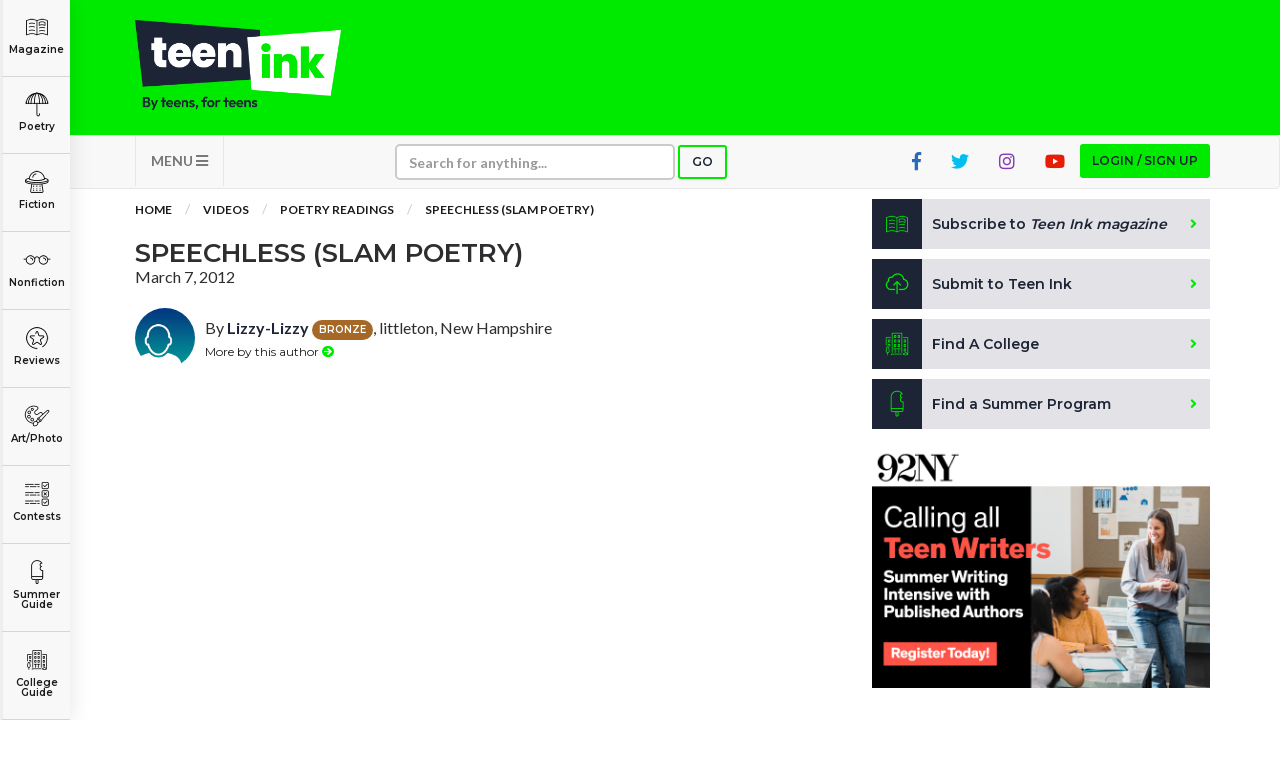

--- FILE ---
content_type: text/html; charset=UTF-8
request_url: http://stats.teenink.com/video/poetry_readings/91376/Speechless-Slam-Poetry
body_size: 123402
content:
<!DOCTYPE html>
<html lang="en">
<head>
    <script async src="https://pagead2.googlesyndication.com/pagead/js/adsbygoogle.js?client=ca-pub-6905141455241345"
     crossorigin="anonymous"></script>
<!-- Hotjar Tracking Code for https://www.teenink.com/ -->
<script>
    (function(h,o,t,j,a,r){
        h.hj=h.hj||function(){(h.hj.q=h.hj.q||[]).push(arguments)};
        h._hjSettings={hjid:3339171,hjsv:6};
        a=o.getElementsByTagName(‘head’)[0];
        r=o.createElement(‘script’);r.async=1;
        r.src=t+h._hjSettings.hjid+j+h._hjSettings.hjsv;
        a.appendChild(r);
    })(window,document,‘https://static.hotjar.com/c/hotjar-','.js?sv=’);
</script>
<!-- Google Tag Manager -->
    <script>(function(w,d,s,l,i){w[l]=w[l]||[];w[l].push({'gtm.start':
    new Date().getTime(),event:'gtm.js'});var f=d.getElementsByTagName(s)[0],
    j=d.createElement(s),dl=l!='dataLayer'?'&l='+l:'';j.async=true;j.src=
    'https://www.googletagmanager.com/gtm.js?id='+i+dl;f.parentNode.insertBefore(j,f);
    })(window,document,'script','dataLayer','GTM-TLZ3LND');</script>
    <!-- End Google Tag Manager -->
    <meta charset="utf-8">
    <meta http-equiv="X-UA-Compatible" content="IE=edge">
    <meta name="viewport" content="width=device-width, initial-scale=1">
    <meta name="csrf-token" content="b9gS5VIV4Q2XHsiXieQq5IjwrXy4z01ugbF1o8Vp">
    <meta property="og:image" content="https://www.teenink.com/img/meta-image_1.jpg" />
    <link rel="icon" type="image/png" href="/favicon.png?202201" />
    <link href="/css/vendor.css" rel="stylesheet">
    <link href="/css/main.css?202208" rel="stylesheet">
    <script src="/js/vendor.js"></script>
    <script src='https://www.google.com/recaptcha/api.js'></script>
    <!-- HTML5 Shim and Respond.js IE8 support of HTML5 elements and media queries -->
    <!-- WARNING: Respond.js doesn't work if you view the page via file:// -->
    <!--[if lt IE 9]>
        <script src="https://oss.maxcdn.com/libs/html5shiv/3.7.0/html5shiv.js"></script>
        <script src="https://oss.maxcdn.com/libs/respond.js/1.4.2/respond.min.js"></script>
        <![endif]-->
    <!-- Facebook Pixel Code -->
<script>
!function(f,b,e,v,n,t,s)
{if(f.fbq)return;n=f.fbq=function(){n.callMethod?
n.callMethod.apply(n,arguments):n.queue.push(arguments)};
if(!f._fbq)f._fbq=n;n.push=n;n.loaded=!0;n.version='2.0';
n.queue=[];t=b.createElement(e);t.async=!0;
t.src=v;s=b.getElementsByTagName(e)[0];
s.parentNode.insertBefore(t,s)}(window,document,'script',
'https://connect.facebook.net/en_US/fbevents.js');

 fbq('init', '1145369085521824'); 
fbq('track', 'PageView');
</script>
<noscript>
 <img height="1" width="1" 
src="https://www.facebook.com/tr?id=1145369085521824&ev=PageView
&noscript=1"/>
</noscript>
<!-- End Facebook Pixel Code -->
<script data-ad-client="ca-pub-1397709809594903" async src="https://pagead2.googlesyndication.com/pagead/js/adsbygoogle.js"></script>
<script type="text/javascript">
    window._mNHandle = window._mNHandle || {};
    window._mNHandle.queue = window._mNHandle.queue || [];
    medianet_versionId = "3121199";
</script>
<script src="https://contextual.media.net/dmedianet.js?cid=8CUG86G47" async="async"></script>	
    <meta name="keywords" content="serious, sad, slam poetry heart ache love" />
    <meta name="description" content="" />
    <title>Speechless (Slam Poetry)  | Teen Ink</title>
</head>
<body>
        <!-- Google Tag Manager (noscript) -->
<noscript><iframe src="https://www.googletagmanager.com/ns.html?id=GTM-TLZ3LND" height="0" width="0" style="display:none;visibility:hidden"></iframe></noscript>
<!-- End Google Tag Manager (noscript) -->
<!-- MODAL LOGIN -->
<div class="modal fade" id="modal-login" role="dialog" tabindex="-1">

        <div class="modal-dialog modal-xs" role="document">
    
            <div class="tab-content">
    
                <div class="tab-pane active" id="tab-login">
                    <div class="modal-content">
                        <div class="modal-header">
                            <button type="button" class="close" data-dismiss="modal" aria-label="Close"><i class="fa fa-times"></i></button>
                            <div class="row">
                                <div class="col-sm-4">
                                    <h1>Login</h1>
                                </div>
                                <div class="col-sm-8 text-right">
                                    <a href="http://stats.teenink.com/signup" class="btn btn-sign-up text-center">Don't have an account?<br /><span>Sign up for free</span></a>
                                </div>
                            </div>
                        </div>
                        <div class="modal-body">
                            <form name="form-login" id="form-login" class="form-validation" enctype="multipart/form-data" method="POST">
                              <div class="alert alert-danger m-b-md hidden">
                                Wrong email address or password!
                              </div>
                                <div class="row">
                                    <div class="col-sm-12">
                                        <div class="form-group">
                                            <label class="form-label" for="login_email_address">Email address</label>
                                            <input type="email" class="form-control" name="email" id="login_email_address" required>
                                        </div>
                                    </div>
                                    <div class="col-sm-12">
                                        <div class="form-group">
                                            <label class="form-label" for="login_password">Password <span class="pull-right"><a href="#tab-forgotten-password" data-toggle="tab" class="link-grey">Forgot password?</a></span></label>
                                            <input type="password" class="form-control" name="password" id="login_password" required>
                                        </div>
                                    </div>
                                    <div class="col-sm-12">
                                        <div class="form-group form-checkbox">
                                          <input type="checkbox" name="login_remember" id="login_remember" value="1"><label class="label-checkbox" for="login_remember">Remember me</label>
                                        </div>
                                    </div>
                                    <div class="col-sm-12">
                                        <button type="submit" class="btn btn-secondary btn-block">Sign In</button>
                                    </div>
                                </div>
                            </form>
                        </div>
                    </div>
    
                </div>
    
                <div class="tab-pane" id="tab-forgotten-password">
    
                    <div class="modal-content">
    
                        <div class="modal-header">
                            <button type="button" class="close" data-dismiss="modal" aria-label="Close"><i class="fa fa-times"></i></button>
                            <div class="row">
                                <div class="col-sm-12">
                                    <h1>Forgotten password</h1>
                                </div>
                            </div>
                        </div>
    
                        <div class="modal-body">
    
                            <form name="form-forgotten-password" id="form-forgotten-password" class="form-validation" enctype="multipart/form-data" method="POST">
                                <div class="alert alert-danger m-b-md hidden">
                                    Invalid email address!
                                </div>
                                <div class="row">
    
                                    <div class="col-sm-12 p-b-md">
                                        <p>Please enter the email address that you use to login to TeenInk.com, and we'll email you instructions to reset your password.</p>
                                    </div>
    
                                    <div class="col-sm-12">
                                        <div class="form-group">
                                            <label class="form-label" for="forgotten_email_address">Email address</label>
                                            <input type="email" class="form-control" name="email" id="forgotten_email_address" required>
                                        </div>
                                    </div>
    
                                    <div class="col-sm-12">
                                        <div class="form-group">
                                            <button type="submit" class="btn btn-secondary btn-block">Submit</button>
                                        </div>
                                    </div>
    
                                    <div class="col-sm-12 text-center">
                                        <label class="form-label" for="login_email_address">
                                            <span><a href="#tab-login" data-toggle="tab" class="link-grey"><i class="fa fa-caret-left"></i> Back to Login</a>
                                        </span>
                                    </div>
    
                                </div>
    
                            </form>
    
                        </div>
    
                    </div>
    
                </div>
    
            </div>
    
        </div>
    
    </div>
    <div class="header">
    <div class="container">
        <div class="row">
            <div class="col-xs-6 col-sm-3">
                <a class="logo" href="/" title="Teen Ink"></a>
            </div>
            <div class="col-xs-6 col-sm-9">

                    <div class="img-google-adv img-google-adv text-right hidden-xs hidden-sm">
                                 
                        </div>

                <div class="visible-xs">
                    <button type="button" class="navbar-toggle btn btn-secondary" data-toggle="collapse" data-target="#navbar-main" style="z-index: 9999">
                    MENU <i class="fa fa-bars"></i></button>
                </div>
            </div>
            <div class="col-xs-12 visible-xs visible-sm p-t">
            <div class="img-google-adv">

            </div>
        </div>
        </div>
    </div>
</div>

<nav class="navbar navbar-default" role="navigation">

    <div class="container">
        <div class="collapse navbar-collapse" id="navbar-main">

            <ul class="nav navbar-nav">
                				<li class="visible-xs"><a href="#" class="btn btn-primary btn-xs btn-login btn-modal" data-toggle="modal" data-target="#modal-login">Login / Sign up</a></li>
				                <li class="visible-xs"><a href="/subscribe">Subscribe to <i>Teen Ink magazine</i></a></li>
                <li class="visible-xs"><a href="/submit">Submit to Teen Ink</a></li>
                <li class="visible-xs"><a href="/college-directory">Find A College</a></li>
                <li class="visible-xs"><a href="/summer-programs">Find A Summer Program</a></li>
                <li class="visible-xs"><a href="/about">About Us</a></li>
                <li class="visible-xs"><a href="/about/contact">Contact Us</a></li>
                <li class="visible-xs"><a href="/about/faq">FAQs</a></li>
                <li class="dropdown pull-left hidden-xs">
                    <a href="#" class="dropdown-toggle btn-nav" data-toggle="dropdown">MENU <i class="fa fa-bars"></i></a>
                    <ul class="dropdown-menu" role="menu">
                        <li><a href="/about">About Us</a></li>
                        <li><a href="/about/contact">Contact Us</a></li>
                        <li><a href="/about/faq">FAQs</a></li>
                    </ul>
                </li>
                <li>
                    <form class="navbar-form" role="search" action="/search" method="GET">
                        <div class="form-group form-group-search">
                            <input type="text" class="form-control form-control-xs" placeholder="Search for anything..." name="q">
                        </div>
                        <button type="submit" class="btn btn-search btn-primary btn-xs">Go</button>
                    </form>
                </li>
                                <li class="pull-right hidden-xs"><a href="#" class="btn btn-primary btn-xs btn-login btn-modal" data-toggle="modal" data-target="#modal-login">Login / Sign up</a></li>
                                <li class="pull-right hidden-xs hidden-sm"><a href="https://www.youtube.com/user/TeenInk" target="_blank" class="youtube-colour social-icon"><i class="fab fa-youtube"></i></a></li>
                <li class="pull-right hidden-xs hidden-sm"><a href="https://www.instagram.com/teen.ink/" target="_blank" class="instagram-colour social-icon"><i class="fab fa-instagram"></i></a></li>
                <li class="pull-right hidden-xs hidden-sm"><a href="https://twitter.com/teenink" target="_blank" class="twitter-colour social-icon"><i class="fab fa-twitter"></i></a></li>
                <li class="pull-right hidden-xs hidden-sm"><a href="https://www.facebook.com/TeenInk/" target="_blank" class="fb-colour social-icon"><i class="fab fa-facebook-f"></i></a></li>
            </ul>
        </div>
    </div>
</nav>

        <section class="content">

        <div class="categories">
    <ul>
        <li class="logo showme"><a href="/" class="link-category"><span></span></a></li>
        <li class="magazine"><a href="/magazine" class="link-category"><span></span> Magazine</a></li>
        <li class="poetry dropdown">
          <a href="/poetry" class="link-category"><span></span> Poetry</a>
          <div class="dropdown-content dropdown-content-sm">
            <div class="row content">
              <div class="col-sm-12">
                <a href="/poetry" class="highlight">All Poetry</a>
                <a href="/poetry/free_verse">Free Verse</a>
                <a href="/poetry/song_lyrics">Song Lyrics</a>
                <a href="/poetry/sonnet">Sonnet</a>
                <a href="/poetry/haiku">Haiku</a>
                <a href="/poetry/limerick">Limerick</a>
                <a href="/poetry/ballad">Ballad</a>
              </div>
            </div>
          </div>
        </li>
        <li class="fiction dropdown">
          <a href="/fiction" class="link-category"><span></span> Fiction</a>
          <div class="dropdown-content">
            <div class="row content">
              <div class="col-sm-6">
                <a href="/fiction" class="highlight">All Fiction</strong>
                <a href="/fiction/action_adventure">Action-Adventure</a>
                <a href="/fiction/fan_fiction">Fan Fiction</a>
                <a href="/fiction/historical_fiction">Historical Fiction</a>
                <a href="/fiction/realistic_fiction">Realistic Fiction</a>
                <a href="/fiction/romance">Romance</a>
                <a href="/fiction/sci_fi_fantasy">Sci-fi/Fantasy</a>
                <a href="/fiction/scripts_plays">Scripts & Plays</a>
                <a href="/fiction/thriller_mystery">Thriller/Mystery</a>
              </div>
              <div class="col-sm-6">
                <a href="/novels" class="highlight">All Novels</a>
                <a href="/novels/action_adventure">Action-Adventure</a>
                <a href="/novels/fan_fiction">Fan Fiction</a>
                <a href="/novels/historical_fiction">Historical Fiction</a>
                <a href="/novels/realistic_fiction">Realistic Fiction</a>
                <a href="/novels/romance">Romance</a>
                <a href="/novels/sci_fi_fantasy">Sci-fi/Fantasy</a>
                <a href="/novels/thriller_mystery">Thriller/Mystery</a>
                <a href="/novels/other">Other</a>
              </div>
            </div>
          </div>
        </li>
        <li class="nonfiction dropdown">
          <a href="/nonfiction" class="link-category"><span></span> Nonfiction</a>
          <div class="dropdown-content dropdown-content-lg">
            <div class="row content">
              <div class="col-sm-4">
          			<a href="/nonfiction" class="highlight">All Nonfiction</a>
          			<a href="/hot_topics/bullying">Bullying</a>
          			<a href="/books">Books</a>
          			<a href="/nonfiction/academic">Academic</a>
          			<a href="/fiction/author_interviews">Author Interviews</a>
          			<a href="/nonfiction/celebrity_interviews">Celebrity interviews</a>
          			<a href="/college_guide/college_articles">College Articles</a>
          			<a href="/college_guide/college_essays">College Essays</a>
          			<a href="/nonfiction/educator_of_the_year">Educator of the Year</a>
          			<a href="/nonfiction/heroes">Heroes</a>
          			<a href="/nonfiction/interviews">Interviews</a>
          			<a href="/nonfiction/memoir">Memoir</a>
          			<a href="/nonfiction/personal_experience">Personal Experience</a>
          			<a href="/nonfiction/sports">Sports</a>
          			<a href="/nonfiction/travel_culture">Travel &amp; Culture</a>
          		</div>
          		<div class="col-sm-4">
          			<a href="/opinion" class="highlight">All Opinions</a>
          			<a href="/hot_topics/bullying">Bullying</a>
          			<a href="/opinion/current_events_politics">Current Events / Politics</a>
          			<a href="/opinion/discrimination">Discrimination</a>
          			<a href="/opinion/drugs_alcohol_smoking">Drugs / Alcohol / Smoking</a>
          			<a href="/opinion/entertainment_celebrities">Entertainment / Celebrities</a>
          			<a href="/opinion/environment">Environment</a>
          			<a href="/opinion/love_relationships">Love / Relationships</a>
          			<a href="/opinion/movies_music_tv">Movies / Music / TV</a>
          			<a href="/opinion/pop_culture_trends">Pop Culture / Trends</a>
          			<a href="/opinion/school_college">School / College</a>
          			<a href="/opinion/social_issues_civics">Social Issues / Civics</a>
          			<a href="/opinion/spirituality_religion">Spirituality / Religion</a>
          			<a href="/opinion/sports_hobbies">Sports / Hobbies</a>
          		</div>
              <div class="col-sm-4">
          			<a href="/hot_topics" class="highlight">All Hot Topics</a>
          			<a href="/hot_topics/bullying">Bullying</a>
          			<a href="/hot_topics/community_service">Community Service</a>
          			<a href="/hot_topics/environment">Environment</a>
          			<a href="/hot_topics/health">Health</a>
          			<a href="/hot_topics/letters_to_the_editor">Letters to the Editor</a>
          			<a href="/hot_topics/pride_prejudice">Pride &amp; Prejudice</a>
          			<a href="/hot_topics/what_matters">What Matters</a>
          		</div>
          	</div>
          </div>
        </li>
        <li class="reviews dropdown">
          <a href="/reviews" class="link-category"><span></span> Reviews</a>
          <div class="dropdown-content">
            <div class="row content">
          		<div class="col-sm-6">
          			<a href="/reviews" class="highlight">All Reviews</a>
          			<a href="/reviews/hot_new_releases">Hot New Books</a>
          			<a href="/reviews/book_reviews">Book Reviews</a>
          			<a href="/reviews/music_reviews">Music Reviews</a>
          			<a href="/reviews/movie_reviews">Movie Reviews</a>
          			<a href="/reviews/tv_show_reviews">TV Show Reviews</a>
          			<a href="/reviews/video_game_reviews">Video Game Reviews</a>
          		</div>
          		<div class="col-sm-6">
          			<a href="/summer_guide/program_reviews" class="highlight">Summer Program Reviews</a>
          			<a href="/college_guide/college_reviews" class="highlight">College Reviews</a>
          		</div>
          	</div>
          </div>
        </li>
        
        <li class="art dropdown">
          <a href="/art" class="link-category"><span></span> Art/Photo</a>
          <div class="dropdown-content dropdown-content-sm">
            <div class="row content">
              <div class="col-sm-12">
                <a href="/art">Art</a>
                <a href="/photo">Photo</a>
                <a href="/video">Videos</a>
              </div>
            </div>
          </div>
        </li>
        <li class="contests"><a href="/contests" class="link-category"><span></span> Contests</a></li>
        <li class="programs dropdown">
          <a href="/summer-programs" class="link-category"><span></span> Summer Guide</a>
          <div class="dropdown-content dropdown-content-sm">
            <div class="row content">
              <div class="col-sm-12">
                <a href="/summer-programs">Program Links</a>
                <a href="/summer_guide/program_reviews">Program Reviews</a>
              </div>
            </div>
          </div>
        </li>
        <li class="college dropdown">
          <a href="/college-directory" class="link-category"><span></span> College Guide</a>
          <div class="dropdown-content dropdown-content-sm dropdown-content-last">
            <div class="row content">
              <div class="col-sm-12">
                <a href="/college-directory">College Links</a>
                <a href="/college_guide/college_reviews">College Reviews</a>
                <a href="/college_guide/college_essays">College Essays</a>
                <a href="/college_guide/college_articles">College Articles</a>
              </div>
            </div>
          </div>
        </li>
    </ul>
</div>

<div class="mobile-categories visible-xs">
  <ul class="nav nav-tabs" style="display:none">
    <li class="active"><a data-toggle="tab" href="#mobile-categories-start"></a></li>
    <li><a data-toggle="tab" href="#mobile-categories-poetry"></a></li>
    <li><a data-toggle="tab" href="#mobile-categories-fiction"></a></li>
    <li><a data-toggle="tab" href="#mobile-categories-nonfiction"></a></li>
    <li><a data-toggle="tab" href="#mobile-categories-reviews"></a></li>
    <li><a data-toggle="tab" href="#mobile-categories-fiction"></a></li>
    <li><a data-toggle="tab" href="#mobile-categories-forums"></a></li>
    <li><a data-toggle="tab" href="#mobile-categories-artphoto"></a></li>
    <li><a data-toggle="tab" href="#mobile-categories-summerguide"></a></li>
    <li><a data-toggle="tab" href="#mobile-categories-collegeguide"></a></li>
  </ul>

    <div class="collapse" id="mobile-category-list">
      <div class="tab-content">
        <div class="tab-pane active" id="mobile-categories-start">
          <ul class="row">
              <li class="col-xs-4 col-sm-3 magazine"><a href="/magazine"><span></span> Magazine</a></li>
              <li class="col-xs-4 col-sm-3 poetry"><a href="#mobile-categories-poetry" data-toggle="tab"><span></span> Poetry</a></li>
              <li class="col-xs-4 col-sm-3 fiction"><a href="#mobile-categories-fiction" data-toggle="tab"><span></span> Fiction</a></li>
              <li class="col-xs-4 col-sm-3 nonfiction"><a href="#mobile-categories-nonfiction" data-toggle="tab"><span></span> Nonfiction</a></li>
              <li class="col-xs-4 col-sm-3 reviews"><a href="#mobile-categories-reviews" data-toggle="tab"><span></span> Reviews</a></li>
              
              <li class="col-xs-4 col-sm-3 art"><a href="#mobile-categories-artphoto" data-toggle="tab"><span></span> Art/Photo</a></li>
              <li class="col-xs-4 col-sm-3 contests"><a href="/contests"><span></span> Contests</a></li>
              <li class="col-xs-4 col-sm-3 programs"><a href="#mobile-categories-summerguide" data-toggle="tab"><span></span> Summer Guide</a></li>
              <li class="col-xs-4 col-sm-3 college"><a href="#mobile-categories-collegeguide" data-toggle="tab"><span></span> College Guide</a></li>
          </ul>
        </div>
        <div class="tab-pane" id="mobile-categories-poetry">
          <ul class="row">
              <li class="col-xs-12"><h3><a href="/poetry">All Poetry</a></h3></li>
              <li class="col-xs-4 col-sm-3"><a href="/poetry/free_verse"> Free Verse</a></li>
              <li class="col-xs-4 col-sm-3"><a href="/poetry/song_lyrics"> Song Lyrics</a></li>
              <li class="col-xs-4 col-sm-3"><a href="/poetry/sonnet"> Sonnet</a></li>
              <li class="col-xs-4 col-sm-3"><a href="/poetry/haiku"> Haiku</a></li>
              <li class="col-xs-4 col-sm-3"><a href="/poetry/limerick"> Limerick</a></li>
              <li class="col-xs-4 col-sm-3"><a href="/poetry/ballad"> Ballad</a></li>
              <li class="col-xs-12"><a href="#mobile-categories-start" data-toggle="tab"> <i class="fa fa-chevron-left"></i> Back</a></li>
          </ul>
        </div>
        <div class="tab-pane" id="mobile-categories-fiction">
          <ul class="row">
              <li class="col-xs-12"><h3><a href="/fiction">All Fiction</a></h3></li>
              <li class="col-xs-4 col-sm-3"><a href="/fiction/action_adventure">Action-Adventure</a></li>
              <li class="col-xs-4 col-sm-3"><a href="/fiction/fan_fiction">Fan Fiction</a></li>
              <li class="col-xs-4 col-sm-3"><a href="/fiction/historical_fiction">Historical Fiction</a></li>
              <li class="col-xs-4 col-sm-3"><a href="/fiction/realistic_fiction">Realistic Fiction</a></li>
              <li class="col-xs-4 col-sm-3"><a href="/fiction/romance">Romance</a></li>
              <li class="col-xs-4 col-sm-3"><a href="/fiction/sci_fi_fantasy">Sci-fi/Fantasy</a></li>
              <li class="col-xs-4 col-sm-3"><a href="/fiction/scripts_plays">Scripts & Plays</a></li>
              <li class="col-xs-4 col-sm-3"><a href="/fiction/thriller_mystery">Thriller/Mystery</a></li>
              <li class="col-xs-12"><hr /></li>
              <li class="col-xs-12"><h3><a href="/novels">All Novels</a></h3></li>
              <li class="col-xs-4 col-sm-3"><a href="/novels/action_adventure">Action-Adventure</a></li>
              <li class="col-xs-4 col-sm-3"><a href="/novels/fan_fiction">Fan Fiction</a></li>
              <li class="col-xs-4 col-sm-3"><a href="/novels/historical_fiction">Historical Fiction</a></li>
              <li class="col-xs-4 col-sm-3"><a href="/novels/realistic_fiction">Realistic Fiction</a></li>
              <li class="col-xs-4 col-sm-3"><a href="/novels/romance">Romance</a></li>
              <li class="col-xs-4 col-sm-3"><a href="/novels/sci_fi_fantasy">Sci-fi/Fantasy</a></li>
              <li class="col-xs-4 col-sm-3"><a href="/novels/thriller_mystery">Thriller/Mystery</a></li>
              <li class="col-xs-4 col-sm-3"><a href="/novels/other">Other</a></li>
              <li class="col-xs-12"><a href="#mobile-categories-start" data-toggle="tab"> <i class="fa fa-chevron-left"></i> Back</a></li>
          </ul>
        </div>
        <div class="tab-pane" id="mobile-categories-nonfiction">
          <ul class="row">
              <li class="col-xs-12"><h3><a href="/nonfiction">All Nonfiction</a></h3></li>
              <li class="col-xs-4 col-sm-3"><a href="/hot_topics/bullying">Bullying</a></li>
              <li class="col-xs-4 col-sm-3"><a href="/books">Books</a></li>
              <li class="col-xs-4 col-sm-3"><a href="/nonfiction/academic">Academic</a></li>
              <li class="col-xs-4 col-sm-3"><a href="/fiction/author_interviews">Author Interviews</a></li>
              <li class="col-xs-4 col-sm-3"><a href="/nonfiction/celebrity_interview">Celebrity interviews</a></li>
              <li class="col-xs-4 col-sm-3"><a href="/college_guide/college_articles">College Articles</a></li>
              <li class="col-xs-4 col-sm-3"><a href="/college_guide/college_essays">College Essays</a></li>
              <li class="col-xs-4 col-sm-3"><a href="/nonfiction/educator_of_the_year">Educator of the Year</a></li>
              <li class="col-xs-4 col-sm-3"><a href="/nonfiction/heroes">Heroes</a></li>
              <li class="col-xs-4 col-sm-3"><a href="/nonfiction/interviews">Interviews</a></li>
              <li class="col-xs-4 col-sm-3"><a href="/nonfiction/memoir">Memoir</a></li>
              <li class="col-xs-4 col-sm-3"><a href="/nonfiction/personal_experience">Personal Experience</a></li>
              <li class="col-xs-4 col-sm-3"><a href="/nonfiction/sports">Sports</a></li>
              <li class="col-xs-4 col-sm-3"><a href="/nonfiction/travel_culture">Travel &amp; Culture</a></li>
              <li class="col-xs-12"><hr /></li>
              <li class="col-xs-12"><h3><a href="/opinion">All Opinions</a></h3></li>
              <li class="col-xs-4 col-sm-3"><a href="/hot_topics/bullying">Bullying</a></li>
              <li class="col-xs-4 col-sm-3"><a href="/opinion/current_events_politics">Current Events / Politics</a></li>
              <li class="col-xs-4 col-sm-3"><a href="/opinion/discrimination">Discrimination</a></li>
              <li class="col-xs-4 col-sm-3"><a href="/opinion/drugs_alcohol_smoking">Drugs / Alcohol / Smoking</a></li>
              <li class="col-xs-4 col-sm-3"><a href="/opinion/entertainment_celebrities">Entertainment / Celebrities</a></li>
              <li class="col-xs-4 col-sm-3"><a href="/opinion/environment">Environment</a></li>
              <li class="col-xs-4 col-sm-3"><a href="/opinion/love_relationships">Love / Relationships</a></li>
              <li class="col-xs-4 col-sm-3"><a href="/opinion/movies_music_tv">Movies / Music / TV</a></li>
              <li class="col-xs-4 col-sm-3"><a href="/opinion/pop_culture_trends">Pop Culture / Trends</a></li>
              <li class="col-xs-4 col-sm-3"><a href="/opinion/school_college">School / College</a></li>
              <li class="col-xs-4 col-sm-3"><a href="/opinion/social_issues_civics">Social Issues / Civics</a></li>
              <li class="col-xs-4 col-sm-3"><a href="/opinion/spirituality_religion">Spirituality / Religion</a></li>
              <li class="col-xs-4 col-sm-3"><a href="/opinion/sports_hobbies">Sports / Hobbies</a></li>
              <li class="col-xs-12"><hr /></li>
              <li class="col-xs-12"><h3><a href="/hot_topics">All Hot Topics</a></h3></li>
              <li class="col-xs-4 col-sm-3"><a href="/hot_topics/bullying">Bullying</a></li>
              <li class="col-xs-4 col-sm-3"><a href="/hot_topics/community_service">Community Service</a></li>
              <li class="col-xs-4 col-sm-3"><a href="/hot_topics/environment">Environment</a></li>
              <li class="col-xs-4 col-sm-3"><a href="/hot_topics/health">Health</a></li>
              <li class="col-xs-4 col-sm-3"><a href="/hot_topics/letters_to_the_editor">Letters to the Editor</a></li>
              <li class="col-xs-4 col-sm-3"><a href="/hot_topics/pride_prejudice">Pride &amp; Prejudice</a></li>
              <li class="col-xs-4 col-sm-3"><a href="/hot_topics/what_matters">What Matters</a></li>
              <li class="col-xs-12"><a href="#mobile-categories-start" data-toggle="tab"> <i class="fa fa-chevron-left"></i> Back</a></li>
          </ul>
        </div>
        <div class="tab-pane" id="mobile-categories-reviews">
          <ul class="row">
              <li class="col-xs-12"><h3><a href="/reviews">All Reviews</a></h3></li>
              <li class="col-xs-4 col-sm-3"><a href="/reviews/hot_new_releases">Hot New Books</a></li>
              <li class="col-xs-4 col-sm-3"><a href="/reviews/book_reviews">Book Reviews</a></li>
              <li class="col-xs-4 col-sm-3"><a href="/reviews/music_reviews">Music Reviews</a></li>
              <li class="col-xs-4 col-sm-3"><a href="/reviews/movie_reviews">Movie Reviews</a></li>
              <li class="col-xs-4 col-sm-3"><a href="/reviews/tv_show_reviews">TV Show Reviews</a></li>
              <li class="col-xs-4 col-sm-3"><a href="/reviews/video_game_reviews">Video Game Reviews</a></li>
              <li class="col-xs-12"><hr /></li>
              <li class="col-xs-12 col-sm-3"><h3><a href="/summer_guide/program_reviews">Summer Program Reviews</a></h3></li>
              <li class="col-xs-12"><hr /></li>
              <li class="col-xs-12 col-sm-3"><h3><a href="/college_guide/college_reviews">College Reviews</a></h3></li>
              <li class="col-xs-12"><a href="#mobile-categories-start" data-toggle="tab"> <i class="fa fa-chevron-left"></i> Back</a></li>
          </ul>
        </div>
        <div class="tab-pane" id="mobile-categories-forums">
          <ul class="row">
              <li class="col-xs-12"><h3><a href="/forums">Forums</a></h3></li>
              <li class="col-xs-4 col-sm-3"><a href="/forums/writers-workshop">Writers Workshop</a></li>
              <li class="col-xs-4 col-sm-3"><a href="/forums/regular">Regular Forums</a></li>
              <li class="col-xs-12"><a href="#mobile-categories-start" data-toggle="tab"> <i class="fa fa-chevron-left"></i> Back</a></li>
          </ul>
        </div>
        <div class="tab-pane" id="mobile-categories-artphoto">
          <ul class="row">
              <li class="col-xs-12"><h3>Art/Photo</h3></li>
              <li class="col-xs-4 col-sm-3"><a href="/art">Art</a></li>
              <li class="col-xs-4 col-sm-3"><a href="/photo">Photo</a></li>
              <li class="col-xs-4 col-sm-3"><a href="/video">Videos</a></li>
              <li class="col-xs-12"><a href="#mobile-categories-start" data-toggle="tab"> <i class="fa fa-chevron-left"></i> Back</a></li>
          </ul>
        </div>
        <div class="tab-pane" id="mobile-categories-summerguide">
          <ul class="row">
              <li class="col-xs-12"><h3>Summer Guide</h3></li>
              <li class="col-xs-4 col-sm-3"><a href="/summer-programs">Program Links</a></li>
              <li class="col-xs-4 col-sm-3"><a href="/summer_guide/program_reviews">Program Reviews</a></li>
              <li class="col-xs-12"><a href="#mobile-categories-start" data-toggle="tab"> <i class="fa fa-chevron-left"></i> Back</a></li>

          </ul>
        </div>
        <div class="tab-pane" id="mobile-categories-collegeguide">
          <ul class="row">
              <li class="col-xs-12"><h3>College Guide</h3></li>
              <li class="col-xs-4 col-sm-3"><a href="/college-directory">College Links</a></li>
              <li class="col-xs-4 col-sm-3"><a href="/college_guide/college_reviews">College Reviews</a></li>
              <li class="col-xs-4 col-sm-3"><a href="/college_guide/college_essays">College Essays</a></li>
              <li class="col-xs-4 col-sm-3"><a href="/college_guide/college_articles">College Articles</a></li>
              <li class="col-xs-12"><a href="#mobile-categories-start" data-toggle="tab"> <i class="fa fa-chevron-left"></i> Back</a></li>
          </ul>
        </div>
      </div>

    </div>
    <button  class="btn btn-primary btn-xs btn-block" type="button" data-toggle="collapse" data-target="#mobile-category-list" aria-expanded="false" aria-controls="collapseExample">CATEGORIES <i class="fa fa-th-large"></i></button>
</div>

        <div class="container">

            <div class="row">
                <div class="col-md-8">

                    <ol class="breadcrumb">
                        <li><a href="/">Home</a></li>
                        <li><a href="/video">Videos</a></li>
                                                <li><a href="/video/poetry_readings">Poetry Readings</a></li>
                                                <li><a href="javascript:void(0)">Speechless (Slam Poetry) </a></li>
                    </ol>

                    <br />

                    <div class="article">

                    <div class="row">
                        <div class="col-sm-12">

                            <h1 class="title">Speechless (Slam Poetry)  </h1>
                            <div class="date">March 7, 2012</div>

                            <div class="author">
                                <div class="avatar">
                                                                        <span style="background-image: url('/img/no-avatar.jpg')"></span>
                                                                    </div>
                                <div class="desc">
                                                                        <div class="info">By <a href="/users/Lizzy-Lizzy" class="btn-popover" rel="popover" data-popover-content="#user_189929">Lizzy-Lizzy</a> <a href="/badge-legend"><span class="badge badge-bronze">BRONZE</span></a>, littleton, New Hampshire</div>
                                    <div class="actions">
                                                                                <a href="/users/Lizzy-Lizzy" class="btn">More by this author <i class="fa fa-arrow-circle-right"></i></a>
                                                                                
                                    </div>
                                                                                                            <!-- User popover -->
                                    <div id="user_189929" class="author hide">
                                        <div class="avatar">
                                                                                        <span style="background-image: url('/img/no-avatar.jpg')"></span>
                                                                                    </div>
                                        <div class="desc">
                                            <div class="info"><a href="/users/Lizzy-Lizzy">Lizzy-Lizzy</a> <a href="/badge-legend"><span class="badge badge-bronze">BRONZE</span></a>, Littleton, New Hampshire<br /><span class="m-r"><i class="fa fa-newspaper"></i> <strong>3 articles</strong></span>  <span class="m-r"><i class="fa fa-camera"></i> <strong>4 photos</strong></span> <i class="fa fa-comment"></i> <strong>6 comments</strong>
                                                                                        <p class="m-t"><strong>Favorite Quote:</strong><br /><i>&amp;quot;Ever has it been that love knows not its own depth till the hour of separation.&amp;quot;</i></p>
                                                                                        </div>
                                            <div class="actions">
                                                <a href="/users/Lizzy-Lizzy" class="btn btn-primary btn-xs">View profile <i class="fa fa-caret-right"></i></a>
                                            </div>
                                        </div>
                                    </div>
                                                                    </div>
                            </div>

                            <br />

                            <div class="media">
                                <div class="video-responsive">
                                    <iframe src="https://www.youtube.com/embed/8VEj48bCKwg?modestbranding=1&rel=0&showinfo=0" frameborder="0" allowfullscreen></iframe>
                                </div>
                            </div>

                                                        <div class="content">
                                <p>This is a slam-poetry reading that I wrote about what heartbreak felt like. It took a LONG time to read the whole thing without losing my breath or stuttering, so bare with me on the occasional edits.</p>
                            </div>
                            
                                                                                    <div class="tags">
                                <p><strong>Tags:</strong> <a href="#">Serious</a><a href="#">Sad</a><a href="#">Slam poetry heart ache love</a> </p>
                            </div>
                            
                            <div class="actions">
                                
                                <button type="button" class="btn btn-inline btn-action" onclick="window.print()"><i class="fa fa-print"></i> Print</button>
                            </div>

                        </div>

                        <div class="col-sm-12">
                            <div class="actions">
                                <label class="content-label">Share</label>
                                <div class="row row-p-5">
                                    <div class="col-sm-4 p-b">
                                      <div class="row row-p-5">
                                          <div class="col-xs-4">
                                              <a href="https://www.facebook.com/sharer/sharer.php?u=http://stats.teenink.com/video/poetry_readings/91376/Speechless-Slam-Poetry" class="btn btn-facebook btn-share" onclick="window.open(this.href, 'facebookwindow','left=20,top=40,width=600,height=300,toolbar=0,resizable=1'); return false;"><i class="fab fa-facebook-f"></i></a>
                                          </div>
                                          <div class="col-xs-4">
                                              <a href="https://twitter.com/share?url=http://stats.teenink.com/video/poetry_readings/91376/Speechless-Slam-Poetry" class="btn btn-twitter btn-share" onclick="window.open(this.href, 'twitterwindow','left=20,top=40,width=600,height=300,toolbar=0,resizable=1'); return false;"><i class="fab fa-twitter"></i></a>
                                          </div>
                                          <div class="col-xs-4">
                                              <button type="button" class="btn btn-secondary btn-share btn-modal" data-toggle="modal" data-target="#modal-share" id="shareMyWork" data-url="/video/poetry_readings/91376/Speechless-Slam-Poetry" data-type="video" data-id="91376" data-title="Speechless (Slam Poetry) "><i class="fas fa-share-alt"></i></button>
                                          </div>
                                      </div>
                                    </div>
                                    <div class="col-xs-6 col-sm-4 p-b">
                                                                                <button type="button" class="btn btn-like btn-block" data-id="91376" data-type="video" data-action="like" data-auth="" id="likeButton">I like this <i class="fas fa-thumbs-up"></i><span>0</span></button>
                                                                            </div>
                                    <div class="col-xs-6 col-sm-4 p-b">
                                                                                <button type="button" class="btn btn-like btn-block" data-id="91376" data-type="video" data-action="vote" data-auth="" id="voteButton">Vote this <i class="far fa-check-square"></i><span>0</span></button>
                                                                            </div>
                                </div>
                            </div>

                          <div class="actions">
                              <div class="row row-p-5">
                                  <div class="col-sm-4 p-b">
                                      <a href="#comments" class="btn btn-primary btn-xs btn-block">Post a comment <i class="fa fa-comments"></i></a>
                                  </div>
                                  <div class="col-sm-4 p-b">
                                                                        <button type="button" class="btn btn-primary btn-xs btn-block" data-id="91376" data-type="video" data-action="favorite" data-auth="" id="favoriteButton">Add to favorites <i class="fa fa-star"></i></button>
                                                                    </div>
                                  <div class="col-sm-4 p-b">
                                    <a href="/submit" class="btn btn-primary btn-xs btn-block">Submit your own <i class="fa fa-caret-right"></i></a>
                                  </div>
                              </div>
                          </div>
                        </div>
                    </div>

                    </div>

                    <br />

                    <div class="panel">
                        <div class="panel-heading">
                            <div class="panel-title">
                                <h3>Similar videos</h3>
                            </div>
                            <div class="panel-toolbar">
                            </div>
                        </div>
                            <div class="panel-body p-a-0">
                              <div class="carousel">

                                  <div class="text-right p-b">
                                      <span class="btn-carousel btn-carousel-prev" id="btn-carousel-similar-prev"><i class="fa fa-arrow-circle-left"></i> Previous</span> <span class="btn-carousel btn-carousel-next" id="btn-carousel-similar-next">Next <i class="fa fa-arrow-circle-right"></i></span>
                                  </div>

                                  <div class="owl-carousel owl-similar">

                                                                        <div class="item">

                                        <div class="card">
                                            <div class="img">
                                                <span class="card-label">Video</span>
                                                <span class="icon-video"></span>
                                                <a href="/video/poetry_readings/81346/My-Poem-Called-Autism" class="image" style="background-image:url(http://i.ytimg.com/vi/1R27twR58-Y/hqdefault.jpg)"></a>
                                            </div>
                                            <div class="content content-only-title">
                                                <div class="title">
                                                    <a href="/video/poetry_readings/81346/My-Poem-Called-Autism" class="link-title">My poem called "Autism"</a> 
                                                </div>
                                                                                                <div class="desc">By <a href="/users/angelwriter16" class="btn-popover" rel="popover" data-popover-content="#user_172120">angelwriter16</a> <a href="/badge-legend"><span class="badge badge-bronze">BRONZE</span></a><br />Penn, Pennsylvania</div>
                                                                                            </div>
                                            <div class="actions">
                                                <ul>
                                                    <li><a href="/video/poetry_readings/81346/My-Poem-Called-Autism#comments" class="btn btn-xs btn-inline"><i class="fa fa-comment"></i> 5 comments</a></li>
                                                </ul>
                                            </div>
                                        </div>
                                                                                <!-- User popover -->
                                        <div id="user_172120" class="author hide">
                                            <div class="avatar">
                                                                                                <span style="background-image: url('/img/no-avatar.jpg')"></span>
                                                                                            </div>
                                            <div class="desc">
                                                <div class="info"><a href="/users/angelwriter16">angelwriter16</a> <a href="/badge-legend"><span class="badge badge-bronze">BRONZE</span></a>, Penn, Pennsylvania<br /><span class="m-r"><i class="fa fa-newspaper"></i> <strong>1 article</strong></span>  <span class="m-r"><i class="fa fa-camera"></i> <strong>0 photos</strong></span> <i class="fa fa-comment"></i> <strong>0 comments</strong>
                                                                                                </div>
                                                <div class="actions">
                                                    <a href="/users/angelwriter16" class="btn btn-primary btn-xs">View profile <i class="fa fa-caret-right"></i></a>
                                                </div>
                                            </div>
                                        </div>
                                                                                </div>
                                                                        <div class="item">

                                        <div class="card">
                                            <div class="img">
                                                <span class="card-label">Video</span>
                                                <span class="icon-video"></span>
                                                <a href="/video/poetry_readings/95570/Champions-For-Change" class="image" style="background-image:url(http://i.ytimg.com/vi/hjKDV4hrg_Q/hqdefault.jpg)"></a>
                                            </div>
                                            <div class="content content-only-title">
                                                <div class="title">
                                                    <a href="/video/poetry_readings/95570/Champions-For-Change" class="link-title">Champions for Change</a> <span class="badge badge-primary" data-rel="tooltip" title="Editors choice"><i class="fa fa-star"></i></span>
                                                </div>
                                                                                                <div class="desc">By <a href="/users/ChelzRulz" class="btn-popover" rel="popover" data-popover-content="#user_85093">ChelzRulz</a> <a href="/badge-legend"><span class="badge badge-silver">SILVER</span></a><br />Sparta, New Jersey</div>
                                                                                            </div>
                                            <div class="actions">
                                                <ul>
                                                    <li><a href="/video/poetry_readings/95570/Champions-For-Change#comments" class="btn btn-xs btn-inline"><i class="fa fa-comment"></i> 0 comments</a></li>
                                                </ul>
                                            </div>
                                        </div>
                                                                                <!-- User popover -->
                                        <div id="user_85093" class="author hide">
                                            <div class="avatar">
                                                                                                <span style="background-image: url('/img/no-avatar.jpg')"></span>
                                                                                            </div>
                                            <div class="desc">
                                                <div class="info"><a href="/users/ChelzRulz">ChelzRulz</a> <a href="/badge-legend"><span class="badge badge-silver">SILVER</span></a>, Sparta, New Jersey<br /><span class="m-r"><i class="fa fa-newspaper"></i> <strong>7 articles</strong></span>  <span class="m-r"><i class="fa fa-camera"></i> <strong>0 photos</strong></span> <i class="fa fa-comment"></i> <strong>14 comments</strong>
                                                                                                <p class="m-t"><strong>Favorite Quote:</strong><br /><i>&amp;quot;You can turn off the sun, but I&amp;#039;m still gonna shine.&amp;quot; - Jason Mraz&lt;br /&gt; &amp;quot;Life is a rollercoaster, live it, be happy, enjoy life.&amp;quot; -Avril Lavigne&lt;br /&gt; &amp;quot;The answer is wrong, but I luv you!&amp;quot; - Mrs. Spelman&lt;br /&gt; &amp;quot;Carpe Diem- seize the day!!&amp;quot; -Mrs. Spelman</i></p>
                                                                                                </div>
                                                <div class="actions">
                                                    <a href="/users/ChelzRulz" class="btn btn-primary btn-xs">View profile <i class="fa fa-caret-right"></i></a>
                                                </div>
                                            </div>
                                        </div>
                                                                                </div>
                                                                        <div class="item">

                                        <div class="card">
                                            <div class="img">
                                                <span class="card-label">Video</span>
                                                <span class="icon-video"></span>
                                                <a href="/video/poetry_readings/95982/Caged" class="image" style="background-image:url(http://i.ytimg.com/vi/oZ1KyKHyXhA/hqdefault.jpg)"></a>
                                            </div>
                                            <div class="content content-only-title">
                                                <div class="title">
                                                    <a href="/video/poetry_readings/95982/Caged" class="link-title">Caged</a> 
                                                </div>
                                                                                                <div class="desc">By <a href="/users/user_id_199322" class="btn-popover" rel="popover" data-popover-content="#user_199322">tighe bibbs</a><br />Indianapolis, Indiana</div>
                                                                                            </div>
                                            <div class="actions">
                                                <ul>
                                                    <li><a href="/video/poetry_readings/95982/Caged#comments" class="btn btn-xs btn-inline"><i class="fa fa-comment"></i> 2 comments</a></li>
                                                </ul>
                                            </div>
                                        </div>
                                                                                <!-- User popover -->
                                        <div id="user_199322" class="author hide">
                                            <div class="avatar">
                                                                                                <span style="background-image: url('/img/no-avatar.jpg')"></span>
                                                                                            </div>
                                            <div class="desc">
                                                <div class="info"><a href="/users/user_id_199322">tighe bibbs</a>, Indianapolis, Indiana<br /><span class="m-r"><i class="fa fa-newspaper"></i> <strong>0 articles</strong></span>  <span class="m-r"><i class="fa fa-camera"></i> <strong>0 photos</strong></span> <i class="fa fa-comment"></i> <strong>0 comments</strong>
                                                                                                </div>
                                                <div class="actions">
                                                    <a href="/users/user_id_199322" class="btn btn-primary btn-xs">View profile <i class="fa fa-caret-right"></i></a>
                                                </div>
                                            </div>
                                        </div>
                                                                                </div>
                                                                        <div class="item">

                                        <div class="card">
                                            <div class="img">
                                                <span class="card-label">Video</span>
                                                <span class="icon-video"></span>
                                                <a href="/video/poetry_readings/99263/True-Love-My-First-Poetry-Slam" class="image" style="background-image:url(http://i.ytimg.com/vi/iba6qJ8sbw8/hqdefault.jpg)"></a>
                                            </div>
                                            <div class="content content-only-title">
                                                <div class="title">
                                                    <a href="/video/poetry_readings/99263/True-Love-My-First-Poetry-Slam" class="link-title">True Love-My first poetry slam</a> 
                                                </div>
                                                                                                <div class="desc">By <a href="/users/Sparkles96" class="btn-popover" rel="popover" data-popover-content="#user_191211">Sparkles96</a> <a href="/badge-legend"><span class="badge badge-platinum">PLATINUM</span></a><br />Grants Pass, Oregon</div>
                                                                                            </div>
                                            <div class="actions">
                                                <ul>
                                                    <li><a href="/video/poetry_readings/99263/True-Love-My-First-Poetry-Slam#comments" class="btn btn-xs btn-inline"><i class="fa fa-comment"></i> 1 comment</a></li>
                                                </ul>
                                            </div>
                                        </div>
                                                                                <!-- User popover -->
                                        <div id="user_191211" class="author hide">
                                            <div class="avatar">
                                                                                                <span style="background-image: url('/img/no-avatar.jpg')"></span>
                                                                                            </div>
                                            <div class="desc">
                                                <div class="info"><a href="/users/Sparkles96">Sparkles96</a> <a href="/badge-legend"><span class="badge badge-platinum">PLATINUM</span></a>, Grants Pass, Oregon<br /><span class="m-r"><i class="fa fa-newspaper"></i> <strong>30 articles</strong></span>  <span class="m-r"><i class="fa fa-camera"></i> <strong>0 photos</strong></span> <i class="fa fa-comment"></i> <strong>15 comments</strong>
                                                                                                <p class="m-t"><strong>Favorite Quote:</strong><br /><i>There are two kinds of people in life: The ones you need to fight for, and the ones you should just let go.</i></p>
                                                                                                </div>
                                                <div class="actions">
                                                    <a href="/users/Sparkles96" class="btn btn-primary btn-xs">View profile <i class="fa fa-caret-right"></i></a>
                                                </div>
                                            </div>
                                        </div>
                                                                                </div>
                                                                        <div class="item">

                                        <div class="card">
                                            <div class="img">
                                                <span class="card-label">Video</span>
                                                <span class="icon-video"></span>
                                                <a href="/video/poetry_readings/99836/Ode-To-Hype" class="image" style="background-image:url(http://i.ytimg.com/vi/enhP4kHq3eI/hqdefault.jpg)"></a>
                                            </div>
                                            <div class="content content-only-title">
                                                <div class="title">
                                                    <a href="/video/poetry_readings/99836/Ode-To-Hype" class="link-title">Ode to Hype</a> 
                                                </div>
                                                                                                <div class="desc">By <a href="/users/Bloodscarlet" class="btn-popover" rel="popover" data-popover-content="#user_19537">Bloodscarlet</a> <a href="/badge-legend"><span class="badge badge-silver">SILVER</span></a><br />Sioux Falls, South Dakota</div>
                                                                                            </div>
                                            <div class="actions">
                                                <ul>
                                                    <li><a href="/video/poetry_readings/99836/Ode-To-Hype#comments" class="btn btn-xs btn-inline"><i class="fa fa-comment"></i> 0 comments</a></li>
                                                </ul>
                                            </div>
                                        </div>
                                                                                <!-- User popover -->
                                        <div id="user_19537" class="author hide">
                                            <div class="avatar">
                                                                                                <span style="background-image: url('/img/no-avatar.jpg')"></span>
                                                                                            </div>
                                            <div class="desc">
                                                <div class="info"><a href="/users/Bloodscarlet">Bloodscarlet</a> <a href="/badge-legend"><span class="badge badge-silver">SILVER</span></a>, Sioux Falls, South Dakota<br /><span class="m-r"><i class="fa fa-newspaper"></i> <strong>7 articles</strong></span>  <span class="m-r"><i class="fa fa-camera"></i> <strong>1 photo</strong></span> <i class="fa fa-comment"></i> <strong>3 comments</strong>
                                                                                                </div>
                                                <div class="actions">
                                                    <a href="/users/Bloodscarlet" class="btn btn-primary btn-xs">View profile <i class="fa fa-caret-right"></i></a>
                                                </div>
                                            </div>
                                        </div>
                                                                                </div>
                                                                        <div class="item">

                                        <div class="card">
                                            <div class="img">
                                                <span class="card-label">Video</span>
                                                <span class="icon-video"></span>
                                                <a href="/video/poetry_readings/102025/Injustice-A-Spoken-Word-Poem-By-Me" class="image" style="background-image:url(http://i.ytimg.com/vi/y6y_PsuCDTc/hqdefault.jpg)"></a>
                                            </div>
                                            <div class="content content-only-title">
                                                <div class="title">
                                                    <a href="/video/poetry_readings/102025/Injustice-A-Spoken-Word-Poem-By-Me" class="link-title">Injustice-- A Spoken Word Poem by Me</a> 
                                                </div>
                                                                                                <div class="desc">By <a href="/users/JuniperProductions" class="btn-popover" rel="popover" data-popover-content="#user_207239">JuniperProductions</a> <a href="/badge-legend"><span class="badge badge-platinum">PLATINUM</span></a><br />Stafford, Virginia</div>
                                                                                            </div>
                                            <div class="actions">
                                                <ul>
                                                    <li><a href="/video/poetry_readings/102025/Injustice-A-Spoken-Word-Poem-By-Me#comments" class="btn btn-xs btn-inline"><i class="fa fa-comment"></i> 0 comments</a></li>
                                                </ul>
                                            </div>
                                        </div>
                                                                                <!-- User popover -->
                                        <div id="user_207239" class="author hide">
                                            <div class="avatar">
                                                                                                <span style="background-image: url('/img/no-avatar.jpg')"></span>
                                                                                            </div>
                                            <div class="desc">
                                                <div class="info"><a href="/users/JuniperProductions">JuniperProductions</a> <a href="/badge-legend"><span class="badge badge-platinum">PLATINUM</span></a>, Stafford, Virginia<br /><span class="m-r"><i class="fa fa-newspaper"></i> <strong>25 articles</strong></span>  <span class="m-r"><i class="fa fa-camera"></i> <strong>0 photos</strong></span> <i class="fa fa-comment"></i> <strong>5 comments</strong>
                                                                                                <p class="m-t"><strong>Favorite Quote:</strong><br /><i>An old man told his grandson, &amp;quot;There is a fight between two wolves inside of us. One is bad-- it is lust, pried, and lies. The other is good-- love, caring and humility.&amp;quot; The boy thought for a moment and asked, &amp;quot;Which one wins?&amp;quot; &amp;quot;The one you feed.&amp;quot;</i></p>
                                                                                                </div>
                                                <div class="actions">
                                                    <a href="/users/JuniperProductions" class="btn btn-primary btn-xs">View profile <i class="fa fa-caret-right"></i></a>
                                                </div>
                                            </div>
                                        </div>
                                                                                </div>
                                    
                                </div>
                                </div>
                        </div>
                    </div>

                    <br />

                    <div class="panel" id="comments">
                        <div class="panel-heading">
                            <div class="panel-title">
                                <h3>JOIN THE DISCUSSION</h3>
                            </div>
                        </div>
                        <div class="panel-body panel-no-padding">
                            <div class="row">
                                <div class="col-sm-6">
                                    <p>This video has 7 comments.</p>
                                </div>
                                                                <div class="col-sm-6 text-right">
                                    <button class="btn btn-inline btn-xs btn-modal" data-toggle="modal" data-target="#modal-login">Login <i class="fa fa-key"></i></button>
                                </div>
                                                            </div>
                                                        <form name="form-comment" id="form-comment" class="form-validation" enctype="multipart/form-data" method="POST" action="/api/comment" data-auth="">
                                <input type="hidden" name="_token" value="b9gS5VIV4Q2XHsiXieQq5IjwrXy4z01ugbF1o8Vp">                                <input type="hidden" name="commentable_id" value="91376">
                                <input type="hidden" name="commentable_type" value="6">
                                <div class="row">
                                    <div class="col-sm-12">
                                        <div class="form-group">
                                            <textarea rows="4" cols="50" class="form-control mentions" id="comment_content" name="contents" placeholder="You can now tag other users by using @." minlength="6" required></textarea>
                                        </div>
                                    </div>
                                    <div class="col-sm-8">
                                        
                                    </div>
                                    <div class="col-sm-4 text-right">
                                        <button type="submit" class="btn btn-secondary btn-xs">Post comment</button>
                                    </div>
                                </div>
                            </form>
                            
                                                        <hr />
                            <div class="comment">
                                <div class="row">
                                    <div class="col-xs-12">
                                        <div class="user">
                                            <div class="avatar">
                                                                                                <span style="background-image: url('/img/no-avatar.jpg')"></span>
                                                                                            </div>
                                            <div class="desc">
                                                                                                <div class="info"><a href="/users/ShadowPen" class="btn-popover" rel="popover" data-popover-content="#user_285171">ShadowPen</a>  <a href="/badge-legend"><span class="badge badge-gold">GOLD</span></a> said...</div>
                                                                                                                                                <div class="time">on May. 11 2014 at 3:59 pm</div>
                                                                                                                                                <!-- User popover -->
                                                <div id="user_285171" class="author hide">
                                                    <div class="avatar">
                                                                                                                <span style="background-image: url('/img/no-avatar.jpg')"></span>
                                                                                                            </div>
                                                    <div class="desc">
                                                        <div class="info"><a href="/users/ShadowPen">ShadowPen</a> <a href="/badge-legend"><span class="badge badge-gold">GOLD</span></a>, Mesa, Arizona<br /><span class="m-r"><i class="fa fa-newspaper"></i> <strong>17 articles</strong></span>  <span class="m-r"><i class="fa fa-camera"></i> <strong>0 photos</strong></span> <i class="fa fa-comment"></i> <strong>20 comments</strong>
                                                                                                                <p class="m-t"><strong>Favorite Quote:</strong><br /><i>&amp;ldquo;Imperfection is beauty, madness is genius and it&amp;#039;s better to be absolutely ridiculous than absolutely boring.&amp;rdquo; &lt;br /&gt; &lt;br /&gt; ― Marilyn Monroe</i></p>
                                                                                                                </div>
                                                        <div class="actions">
                                                            <a href="/users/ShadowPen" class="btn btn-primary btn-xs">View profile <i class="fa fa-caret-right"></i></a>
                                                        </div>
                                                    </div>
                                                </div>
                                                                                            </div>
                                        </div>
                                    </div>

                                    <div class="col-xs-12 col-sm-12">
                                        <div class="content">this was... so perfect. i loved it. please. keep writing</div>
                                        <div class="actions">
                                            
                                        </div>
                                    </div>
                                    
                                </div>
                            </div>
                                                        <hr />
                            <div class="comment">
                                <div class="row">
                                    <div class="col-xs-12">
                                        <div class="user">
                                            <div class="avatar">
                                                                                                <span style="background-image: url('/img/no-avatar.jpg')"></span>
                                                                                            </div>
                                            <div class="desc">
                                                                                                <div class="info"><a href="/users/Lizzy-Lizzy" class="btn-popover" rel="popover" data-popover-content="#user_189929">Lizzy-Lizzy</a>  <a href="/badge-legend"><span class="badge badge-bronze">BRONZE</span></a> said...</div>
                                                                                                                                                <div class="time">on Feb. 6 2013 at 4:16 pm</div>
                                                                                                                                                <!-- User popover -->
                                                <div id="user_189929" class="author hide">
                                                    <div class="avatar">
                                                                                                                <span style="background-image: url('/img/no-avatar.jpg')"></span>
                                                                                                            </div>
                                                    <div class="desc">
                                                        <div class="info"><a href="/users/Lizzy-Lizzy">Lizzy-Lizzy</a> <a href="/badge-legend"><span class="badge badge-bronze">BRONZE</span></a>, Littleton, New Hampshire<br /><span class="m-r"><i class="fa fa-newspaper"></i> <strong>3 articles</strong></span>  <span class="m-r"><i class="fa fa-camera"></i> <strong>4 photos</strong></span> <i class="fa fa-comment"></i> <strong>6 comments</strong>
                                                                                                                <p class="m-t"><strong>Favorite Quote:</strong><br /><i>&amp;quot;Ever has it been that love knows not its own depth till the hour of separation.&amp;quot;</i></p>
                                                                                                                </div>
                                                        <div class="actions">
                                                            <a href="/users/Lizzy-Lizzy" class="btn btn-primary btn-xs">View profile <i class="fa fa-caret-right"></i></a>
                                                        </div>
                                                    </div>
                                                </div>
                                                                                            </div>
                                        </div>
                                    </div>

                                    <div class="col-xs-12 col-sm-12">
                                        <div class="content">thank you so so so much!!</div>
                                        <div class="actions">
                                            
                                        </div>
                                    </div>
                                    
                                </div>
                            </div>
                                                        <hr />
                            <div class="comment">
                                <div class="row">
                                    <div class="col-xs-12">
                                        <div class="user">
                                            <div class="avatar">
                                                                                                <span style="background-image: url('/img/no-avatar.jpg')"></span>
                                                                                            </div>
                                            <div class="desc">
                                                                                                <div class="info"><a href="/users/hardtodescribe" class="btn-popover" rel="popover" data-popover-content="#user_187627">hardtodescribe</a>  said...</div>
                                                                                                                                                <div class="time">on Dec. 1 2012 at 9:40 pm</div>
                                                                                                                                                <!-- User popover -->
                                                <div id="user_187627" class="author hide">
                                                    <div class="avatar">
                                                                                                                <span style="background-image: url('/img/no-avatar.jpg')"></span>
                                                                                                            </div>
                                                    <div class="desc">
                                                        <div class="info"><a href="/users/hardtodescribe">hardtodescribe</a>, Weehawken, New Jersey<br /><span class="m-r"><i class="fa fa-newspaper"></i> <strong>0 articles</strong></span>  <span class="m-r"><i class="fa fa-camera"></i> <strong>13 photos</strong></span> <i class="fa fa-comment"></i> <strong>2 comments</strong>
                                                                                                                <p class="m-t"><strong>Favorite Quote:</strong><br /><i>&amp;quot;Become sustainable in your own beliefs, rather than open-minded to what others think of you.&amp;quot; ~Natalie</i></p>
                                                                                                                </div>
                                                        <div class="actions">
                                                            <a href="/users/hardtodescribe" class="btn btn-primary btn-xs">View profile <i class="fa fa-caret-right"></i></a>
                                                        </div>
                                                    </div>
                                                </div>
                                                                                            </div>
                                        </div>
                                    </div>

                                    <div class="col-xs-12 col-sm-12">
                                        <div class="content">this was&nbsp;<strong>beautiful</strong>, please please submit more. I can&#39;t believe how captivating this was&nbsp;</div>
                                        <div class="actions">
                                            
                                        </div>
                                    </div>
                                    
                                </div>
                            </div>
                                                        <hr />
                            <div class="comment">
                                <div class="row">
                                    <div class="col-xs-12">
                                        <div class="user">
                                            <div class="avatar">
                                                                                                <span style="background-image: url('/img/no-avatar.jpg')"></span>
                                                                                            </div>
                                            <div class="desc">
                                                                                                <div class="info"><a href="/users/far.from.you." class="btn-popover" rel="popover" data-popover-content="#user_134541">far.from.you.</a>  <a href="/badge-legend"><span class="badge badge-gold">GOLD</span></a> said...</div>
                                                                                                                                                <div class="time">on Aug. 21 2012 at 5:10 pm</div>
                                                                                                                                                <!-- User popover -->
                                                <div id="user_134541" class="author hide">
                                                    <div class="avatar">
                                                                                                                <span style="background-image: url('/img/no-avatar.jpg')"></span>
                                                                                                            </div>
                                                    <div class="desc">
                                                        <div class="info"><a href="/users/far.from.you.">far.from.you.</a> <a href="/badge-legend"><span class="badge badge-gold">GOLD</span></a>, Bradenton, Florida<br /><span class="m-r"><i class="fa fa-newspaper"></i> <strong>17 articles</strong></span>  <span class="m-r"><i class="fa fa-camera"></i> <strong>0 photos</strong></span> <i class="fa fa-comment"></i> <strong>50 comments</strong>
                                                                                                                <p class="m-t"><strong>Favorite Quote:</strong><br /><i>&amp;quot; She completly fell for him, but he didnt even stumble...&amp;lt;/3&amp;quot; -unknown.</i></p>
                                                                                                                </div>
                                                        <div class="actions">
                                                            <a href="/users/far.from.you." class="btn btn-primary btn-xs">View profile <i class="fa fa-caret-right"></i></a>
                                                        </div>
                                                    </div>
                                                </div>
                                                                                            </div>
                                        </div>
                                    </div>

                                    <div class="col-xs-12 col-sm-12">
                                        <div class="content">that was really, really, really good.</div>
                                        <div class="actions">
                                            
                                        </div>
                                    </div>
                                    
                                </div>
                            </div>
                                                        <hr />
                            <div class="comment">
                                <div class="row">
                                    <div class="col-xs-12">
                                        <div class="user">
                                            <div class="avatar">
                                                                                                <span style="background-image: url('/img/no-avatar.jpg')"></span>
                                                                                            </div>
                                            <div class="desc">
                                                                                                <div class="info"><a href="/users/roraroar" class="btn-popover" rel="popover" data-popover-content="#user_207134">roraroar</a>  <a href="/badge-legend"><span class="badge badge-silver">SILVER</span></a> said...</div>
                                                                                                                                                <div class="time">on Jul. 19 2012 at 4:00 pm</div>
                                                                                                                                                <!-- User popover -->
                                                <div id="user_207134" class="author hide">
                                                    <div class="avatar">
                                                                                                                <span style="background-image: url('/img/no-avatar.jpg')"></span>
                                                                                                            </div>
                                                    <div class="desc">
                                                        <div class="info"><a href="/users/roraroar">roraroar</a> <a href="/badge-legend"><span class="badge badge-silver">SILVER</span></a>, Frenchtown, Montana<br /><span class="m-r"><i class="fa fa-newspaper"></i> <strong>5 articles</strong></span>  <span class="m-r"><i class="fa fa-camera"></i> <strong>0 photos</strong></span> <i class="fa fa-comment"></i> <strong>5 comments</strong>
                                                                                                                <p class="m-t"><strong>Favorite Quote:</strong><br /><i>&amp;quot;The poets leave hell and again behold the stars.&amp;quot;</i></p>
                                                                                                                </div>
                                                        <div class="actions">
                                                            <a href="/users/roraroar" class="btn btn-primary btn-xs">View profile <i class="fa fa-caret-right"></i></a>
                                                        </div>
                                                    </div>
                                                </div>
                                                                                            </div>
                                        </div>
                                    </div>

                                    <div class="col-xs-12 col-sm-12">
                                        <div class="content">Very good :) i think you're very talented.</div>
                                        <div class="actions">
                                            
                                        </div>
                                    </div>
                                    
                                </div>
                            </div>
                                                        <hr />
                            <div class="comment">
                                <div class="row">
                                    <div class="col-xs-12">
                                        <div class="user">
                                            <div class="avatar">
                                                                                                <span style="background-image: url('/img/no-avatar.jpg')"></span>
                                                                                            </div>
                                            <div class="desc">
                                                                                                <div class="info"><a href="/users/CrimsonRaven" class="btn-popover" rel="popover" data-popover-content="#user_194626">CrimsonRaven</a>  <a href="/badge-legend"><span class="badge badge-bronze">BRONZE</span></a> said...</div>
                                                                                                                                                <div class="time">on Jul. 4 2012 at 11:05 am</div>
                                                                                                                                                <!-- User popover -->
                                                <div id="user_194626" class="author hide">
                                                    <div class="avatar">
                                                                                                                <span style="background-image: url('/img/no-avatar.jpg')"></span>
                                                                                                            </div>
                                                    <div class="desc">
                                                        <div class="info"><a href="/users/CrimsonRaven">CrimsonRaven</a> <a href="/badge-legend"><span class="badge badge-bronze">BRONZE</span></a>, Rogers, Arkansas<br /><span class="m-r"><i class="fa fa-newspaper"></i> <strong>3 articles</strong></span>  <span class="m-r"><i class="fa fa-camera"></i> <strong>0 photos</strong></span> <i class="fa fa-comment"></i> <strong>1 comment</strong>
                                                                                                                <p class="m-t"><strong>Favorite Quote:</strong><br /><i>Anyone can give up, it&amp;#039;s the easiest thing in the world to do. But to hold it together when everyone would understand if you fall apart, that&amp;#039;s true strength.</i></p>
                                                                                                                </div>
                                                        <div class="actions">
                                                            <a href="/users/CrimsonRaven" class="btn btn-primary btn-xs">View profile <i class="fa fa-caret-right"></i></a>
                                                        </div>
                                                    </div>
                                                </div>
                                                                                            </div>
                                        </div>
                                    </div>

                                    <div class="col-xs-12 col-sm-12">
                                        <div class="content">That is beautiful!</div>
                                        <div class="actions">
                                            
                                        </div>
                                    </div>
                                    
                                </div>
                            </div>
                                                        <hr />
                            <div class="comment">
                                <div class="row">
                                    <div class="col-xs-12">
                                        <div class="user">
                                            <div class="avatar">
                                                                                                <span style="background-image: url('/img/no-avatar.jpg')"></span>
                                                                                            </div>
                                            <div class="desc">
                                                                                                <div class="info"><a href="/users/embraii" class="btn-popover" rel="popover" data-popover-content="#user_202314">embraii</a>  <a href="/badge-legend"><span class="badge badge-bronze">BRONZE</span></a> said...</div>
                                                                                                                                                <div class="time">on May. 25 2012 at 12:30 pm</div>
                                                                                                                                                <!-- User popover -->
                                                <div id="user_202314" class="author hide">
                                                    <div class="avatar">
                                                                                                                <span style="background-image: url('/img/no-avatar.jpg')"></span>
                                                                                                            </div>
                                                    <div class="desc">
                                                        <div class="info"><a href="/users/embraii">embraii</a> <a href="/badge-legend"><span class="badge badge-bronze">BRONZE</span></a>, My World, Louisiana<br /><span class="m-r"><i class="fa fa-newspaper"></i> <strong>3 articles</strong></span>  <span class="m-r"><i class="fa fa-camera"></i> <strong>0 photos</strong></span> <i class="fa fa-comment"></i> <strong>6 comments</strong>
                                                                                                                <p class="m-t"><strong>Favorite Quote:</strong><br /><i>i ignored your aura, but it grabbed me by the hand. like the moon pulled the tide, and the tide pulled the sand.</i></p>
                                                                                                                </div>
                                                        <div class="actions">
                                                            <a href="/users/embraii" class="btn btn-primary btn-xs">View profile <i class="fa fa-caret-right"></i></a>
                                                        </div>
                                                    </div>
                                                </div>
                                                                                            </div>
                                        </div>
                                    </div>

                                    <div class="col-xs-12 col-sm-12">
                                        <div class="content">You are *real (:</div>
                                        <div class="actions">
                                            
                                        </div>
                                    </div>
                                    
                                </div>
                            </div>
                                                        <div class="pagination-wrapper">
                            
                            </div>
                        </div>
                    </div>

                    <br />

                    <div class="img-google-adv text-center table-center mobile-center" style="position: relative;">

</div>


                </div>
                <div class="col-md-4">

                    <div class="visible-xs">
	<hr />
</div>

<div class="text-right table-center mobile-center">
	<ul class="aside-actions">
				<li class="btn-subscribe"><a href="/Magazine_Resubscribe"><span></span> Subscribe to <i>Teen Ink magazine</i></a></li>
		<li class="btn-submit"><a href="/submit"><span></span> Submit to Teen Ink</a></li>
		<li class="btn-find-college"><a href="/college-directory"><span></span> Find A College</a></li>
		<li class="btn-find-summer"><a href="/summer-programs"><span></span> Find a Summer Program</a></li>
	</ul>
</div>
<A href="https://www.92ny.org/children-family/school-engagement-in-the-arts/young-writers-workshop?utm_source=teenink&utm_medium=sidebar_ad&utm_campaign=young_writers_workshop&utm_content=young_writers_workshop" target="_blank">
	<IMG SRC="/img/WEB- School Engagement - Young Writers Workshop 2025 - Teen Ink Digital Ad.jpg" class="img-responsive">
</a>
<!-- <A HREF="https://www.smith.edu/academics/precollege-programs/summer-programs/?utm_source=TeenInk&utm_medium=bannerad&utm_campaign=DecJanFeb&utm_content=video" target="_blank">
	<video src="/img/TeenInk Smith Precollege 23-24.mp4" autoplay loop muted class="img-responsive">
</a>
<br><br>
<A HREF="https://www.getunderlined.com/books/625150/youll-be-the-death-of-me-by-karen-m-mcmanus/9780593175897/?ref=PRH551ED2F85EA4&aid=randohouseinc9027-20&linkid=PRH551ED2F85EA4" target="_blank">
	<IMG SRC="/img/DEL_YoullBeDeathTR_AD_TI_300x250_2P_2P.jpg" class="img-responsive">
</a>
<br><br>
<A HREF="https://wheatoncollege.edu/academics/pre-college-programs/?utm_source=teenink&utm_medium=thirdparty&utm_campaign=precollege&utm_content=students" target="_blank">
	<IMG SRC="/img/24_TeenInk-ad_v3.gif" class="img-responsive">
</a> -->

<div class="img-google-adv text-right table-center mobile-center">

</div>
<br>





                </div>
            </div>

        </div>   

        </section>

        <footer>
            <div class="footer-bottom">
    <div class="container">
        <div class="row">
            <div class="col-md-12 text-center">
                <span class="logo-footer"></span>
            </div>
            <div class="col-xs-6 col-md-3">
                <h3>About Us</h3>
                <ul class="menu">
                    <li><a href="/about">About Us</a></li>
                    <li><a href="/about/contact">Contact Us</a></li>
                    
                    
                    
                    
                    <li><a href="/about/our-programs">Our Programs</a></li>
                    
                    
                    <li><a href="/about/celebrity">Celebrity Support</a></li>
                    <li><a href="/nonfiction/celebrity_interviews">Celebrity Interviews</a></li>
                    
                    <li><a href="/about/faq">Teen Ink FAQ</a></li>
                    <li><a href="/about/privacy-policy">Privacy Policy</a></li>
                    <li><a href="/about/terms-of-service">Terms of Service
                    
                </ul>
            </div>
            <div class="col-xs-6 col-md-3">
                <h3>Advertise</h3>
                <ul class="menu">
                    
                    
                    
                    <li><a href="/about/advertising-and-sponsorship/teen-ink-information">Advertise in Teen Ink magazine</a></li>
                    <li><a href="/about/advertising-and-sponsorship/advertising-information">Advertising Information</a></li>
                    <li><a href="/college-directory/add">Advertise in College Directory</a></li>
                    <li><a href="/summer-directory/add">Advertise in Summer Directory</a></li>
                    <li><a href="/online-advertising-rates">Advertise Online</a></li>
                    <li><a href="/advertise-in-e-newsletter">Advertise in e-Newsletter</a></li>
                </ul>

                <h3>Submit Work / Get Involved</h3>
                <ul class="menu">
                    <li><a href="/signup">Register & Submit Your Work</a></li>
                    <li><a href="/submit">Submit Your Novel</a></li>
                    <li><a href="/submission-guidelines">Submission Guidelines</a></li>
                    <li><a href="/submission-guidelines#videos">Video Submission Rules</a></li>
                    
                    <li><a href="/about/writing-tips">Writing Tips</a></li>
                    <li><a href="/about/get-involved">Get Involved</a></li>
                    
                    <li><a href="/Magazine_Resubscribe">Subscribe to Teen Ink magazine</a></li>
                </ul>
            </div>
            <div class="col-xs-6 col-md-3">
                <h3>Contests</h3>
                <ul class="menu">
                    <li><a href="/contests/CoverPhoto">Cover Art Contest</a></li>
                    <li><a href="/TeensTalkCover">Book Cover Art Contest</a></li>
                    <li><a href="/contests">All Other Contests</a></li>
                </ul>
            </div>
            <div class="col-xs-6 col-md-3">
                <h3>Other Teen Ink Goodies</h3>
                <ul class="menu">
                    <li><a href="/summer-programs">Summer Program Links</a></li>
                    <li><a href="/college-directory">College Links</a></li>
                    
                    <li><a href="http://teenink.writingclasses.com/Partner/index.php?PartnerID=TI">Teen Ink Online Writing Classes</a></li>
                    
                    
                    
                    
                    <li><a href="/nonfiction/celebrity_interviews">Celebrity Interviews</a></li>
                    
                    
                    <li><a href="/celebrities">Video Series</a></li>
                    <li><a href="/badge-legend">Badge Legend</a></li>
                    
                    
                    
                    
                </ul>
            </div>
        </div>
    </div>
</div>            <div class="footer-copyright">
    <div class="container">
        <div class="row">
            <div class="col-md-6 mobile-center">
                <p>Copyright &copy; 2026 <strong>Teen Ink</strong></p>
            </div>
            <div class="col-md-6 text-right mobile-center">
                <ul class="menu">
                    <li><a href="https://www.facebook.com/TeenInk/" target="_blank"><i class="fab fa-facebook"></i></a></li>
                    <li><a href="https://twitter.com/teenink" target="_blank"><i class="fab fa-twitter" target="_blank"></i></a></li>
                    <li><a href="https://www.instagram.com/teen.ink/" target="_blank"><i class="fab fa-instagram" target="_blank"></i></a></li>
                    <li><a href="https://www.youtube.com/user/TeenInk" target="_blank"><i class="fab fa-youtube" target="_blank"></i></a></li>
                </ul>
            </div>
        </div>
    </div>
</div>
        </footer>
        <!-- MODAL SHARE -->
<div class="modal fade" id="modal-share" role="dialog" tabindex="-1">

    <div class="modal-dialog" role="document">

        <div class="modal-content">
            <div class="modal-header">
                <button type="button" class="close" data-dismiss="modal" aria-label="Close"><i class="fa fa-times"></i></button>
                <h1>Share this on</h1>
            </div>
            <div class="modal-body p-b-0">

                <div class="row row-p-5">
                    <div class="col-sm-4">
                        <a href="https://www.facebook.com/sharer/sharer.php?u=" onclick="window.open(this.href, 'facebookwindow','left=20,top=40,width=600,height=300,toolbar=0,resizable=1'); return false;" id="fbsharelink"><button type="button" class="btn btn-facebook btn-block"><i class="fab fa-facebook-f"></i></button></a>
                    </div>
                    <div class="col-sm-4">
                        <a href="https://twitter.com/share?url=" onclick="window.open(this.href, 'twitterwindow','left=20,top=40,width=600,height=300,toolbar=0,resizable=1'); return false;" id="twittersharelink"><button type="button" class="btn btn-twitter btn-block"><i class="fab fa-twitter"></i></button></a>
                    </div>
                </div>

                <hr />

            </div>

            <div class="modal-header p-t-0">

                <h1>Send to a friend</h1>

            </div>

            <div class="modal-body">
                <p class="share-thanks text-center" style="display:none">Thank you for sharing this page with a friend!</p>

                <form name="form-share" id="form-share" class="form-validation" enctype="multipart/form-data" method="POST">
                    <input type="hidden" name="id" value="">
                    <input type="hidden" name="type" value="">
                    <div class="row">
                        <div class="col-sm-12">
                            <div class="alert alert-danger m-b-md" style="display: none">
                                
                            </div>
                        </div>
                        <div class="col-sm-12">
                            <div class="form-group">
                                <label class="form-label" for="my_name">Your name</label>
                                <input type="text" class="form-control" name="your_name" id="my_name" required value="">
                            </div>
                        </div>
                        <div class="col-sm-12">
                            <div class="form-group">
                                <label class="form-label" for="my_email">Your email address</label>
                                <input type="email" class="form-control" name="your_email_address" id="my_email" required value=""> 
                            </div>
                        </div>
                        <div class="col-sm-12">
                            <div class="form-group">
                                <label class="form-label" for="share_friends_name">Friend's name</label>
                                <input type="text" class="form-control" name="friends_name" id="share_friends_name" required>
                            </div>
                        </div>
                        <div class="col-sm-12">
                            <div class="form-group">
                                <label class="form-label" for="share_friends_email">Friend's email address</label>
                                <input type="email" class="form-control" name="friends_email_address" id="share_friends_email" required>
                            </div>
                        </div>
                        <div class="col-sm-12">
                            <button type="submit" class="btn btn-secondary btn-block">Send by email</button>
                        </div>
                    </div>
                </form>

            </div>

        </div>

    </div>

</div>


<!-- MODAL SHARE MY WORK -->
<div class="modal fade" id="modal-share-my-work" role="dialog" tabindex="-1">

    <div class="modal-dialog modal-lg" role="document">

        <div class="modal-content">
            <div class="modal-header modal-header-stapm">
                <button type="button" class="close" data-dismiss="modal" aria-label="Close"><i class="fa fa-times"></i></button>
                <h1>Tell my friends</h1>
            </div>

            <div class="modal-body">

                <form name="form-share-my" id="form-share-my" class="form-validation" enctype="multipart/form-data" method="POST">
                  <div class="row">
                      <div class="col-sm-6">
                        <h3>Choose what to email</h3>
                        <p>Which of your works would you like to tell your friends about? (These links will automatically appear in your email.)</p>
                        <div class="panel-top panel-your-works">
                        <div class="row">
                          <div class="col-sm-12">
                              <div class="form-group form-checkbox">
                                  <input type="checkbox" name="subscribe" id="submit_image_tag_1"><label class="label-checkbox" for="submit_image_tag_1">Abstract</label>
                              </div>
                          </div>

                          <div class="col-sm-12">
                              <div class="form-group form-checkbox">
                                  <input type="checkbox" name="subscribe" id="submit_image_tag_2"><label class="label-checkbox" for="submit_image_tag_2">Adults</label>
                              </div>
                          </div>

                          <div class="col-sm-12">
                              <div class="form-group form-checkbox">
                                  <input type="checkbox" name="subscribe" id="submit_image_tag_3"><label class="label-checkbox" for="submit_image_tag_3">Animals</label>
                              </div>
                          </div>

                          <div class="col-sm-12">
                              <div class="form-group form-checkbox">
                                  <input type="checkbox" name="subscribe" id="submit_image_tag_4"><label class="label-checkbox" for="submit_image_tag_4">Anime</label>
                              </div>
                          </div>

                          <div class="col-sm-12">
                              <div class="form-group form-checkbox">
                                  <input type="checkbox" name="subscribe" id="submit_image_tag_5"><label class="label-checkbox" for="submit_image_tag_5">Fan art</label>
                              </div>
                          </div>

                          <div class="col-sm-12">
                              <div class="form-group form-checkbox">
                                  <input type="checkbox" name="subscribe" id="submit_image_tag_6"><label class="label-checkbox" for="submit_image_tag_6">Kids</label>
                              </div>
                          </div>
                        </div>
                        </div>
                      </div>
                      <div class="col-sm-6">
                        <h3>Send your email</h3>
                        <div class="row">
                            <div class="col-sm-12">
                                <div class="form-group">
                                    <label class="form-label" for="share_to">To</label>
                                    <input type="text" class="form-control" name="email" id="share_to" required placeholder="Enter email(s) separated with commas..">
                                </div>
                            </div>
                            <div class="col-sm-12">
                                <div class="form-group">
                                    <label class="form-label" for="share_note">Add a personal note <span class="info info-left" data-rel="tooltip" title="(Optional)"><i class="fa fa-info-circle"></i></span></label>
                                    <textarea rows="4" cols="50" class="form-control" maxlength="200" id="share_note"></textarea>
                                </div>
                            </div>
                        </div>
                      </div>
                      <div class="col-sm-12 text-center">
                          <button type="submit" class="btn btn-secondary">Send this message</button>
                      </div>
                    </div>
                </form>

            </div>

        </div>

    </div>

</div>

<!-- MODAL DELETE ACCOUNT -->
<div class="modal fade" id="modal-delete-account" role="dialog" tabindex="-1">

    <div class="modal-dialog" role="document">

        <div class="modal-content">
            <div class="modal-header">
                <button type="button" class="close" data-dismiss="modal" aria-label="Close"><i class="fa fa-times"></i></button>
                <h1>Delete My Account</h1>
            </div>
            <div class="modal-body p-b-0">

                <div class="row row-p-5">
                  <div class="col-sm-12">
                    <h4 class="text-center p-b-lg modal-delete-work-account"><strong>We hate to see you go! Please note as per our terms and conditions, you agreed that all materials submitted become the property of Teen Ink. Going forward, your work will remain on TeenInk.com submitted “By Anonymous.”</strong></h4>
                  </div>
                  <div class="col-sm-6">
                      <button type="button" data-dismiss="modal" class="btn btn-grey btn-block">Cancel</button>
                  </div>
                  <div class="col-sm-6">
                      <button type="submit" class="btn btn-secondary btn-block confirm-delete-account">Confirm</button>
                  </div>
                </div>

            </div>

        </div>

    </div>

</div>


<!-- MODAL DELETE WORK -->
<div class="modal fade" id="modal-delete-work" role="dialog" tabindex="-1">

    <div class="modal-dialog" role="document">

        <div class="modal-content">
            <div class="modal-header">
                <button type="button" class="close" data-dismiss="modal" aria-label="Close"><i class="fa fa-times"></i></button>
                <h1>Delete this</h1>
            </div>
            <div class="modal-body p-b-0">

                <div class="row row-p-5">
                  <div class="col-sm-12">
                    <h4 class="text-center p-b-lg modal-delete-work-text"></h4>
                  </div>
                  <div class="col-sm-6">
                      <button type="button" data-dismiss="modal" class="btn btn-grey btn-block">No, cancel</button>
                  </div>
                  <div class="col-sm-6">
                      <button type="submit" class="btn btn-secondary btn-block confirm-delete-work">Yes, delete</button>
                  </div>
                </div>

            </div>

        </div>

    </div>

</div>

<!-- MODAL ANON WORK -->
<div class="modal fade" id="modal-anon-work" role="dialog" tabindex="-1">

    <div class="modal-dialog" role="document">

        <div class="modal-content">
            <div class="modal-header">
                <button type="button" class="close" data-dismiss="modal" aria-label="Close"><i class="fa fa-times"></i></button>
                <h1>Change anonymous status</h1>
            </div>
            <div class="modal-body p-b-0">

                <div class="row row-p-5">
                  <div class="col-sm-12">
                    <h4 class="text-center p-b-lg modal-anon-work-text"></h4>
                  </div>
                  <div class="col-sm-6">
                      <button type="button" data-dismiss="modal" class="btn btn-grey btn-block">No, cancel</button>
                  </div>
                  <div class="col-sm-6">
                      <button type="submit" class="btn btn-secondary btn-block confirm-anon-work">Yes</button>
                  </div>
                </div>

            </div>

        </div>

    </div>

</div>


<!-- MODAL REPORT -->
<div class="modal fade" id="modal-report-abuse" role="dialog" tabindex="-1">

    <div class="modal-dialog" role="document">

        <div class="modal-content">
            <div class="modal-header">
                <button type="button" class="close" data-dismiss="modal" aria-label="Close"><i class="fa fa-times"></i></button>
                <h1>Send Us Site Feedback</h1>
            </div>
            <div class="modal-body">

                <p>If you have a suggestion about this website or are experiencing a problem with it, or if you need to report abuse on the site, please let us know. We try to make TeenInk.com the best site it can be, and we take your feedback very seriously.<br /><br />
                Please note that while we value your input, we cannot respond to every message. Also, if you have a comment about a particular piece of work on this website, please go to the page where that work is displayed and post a comment on it. Thank you!</p>

                <hr />

                <form name="form-report-abuse" id="form-report-abuse" class="form-validation" enctype="multipart/form-data" method="POST">
                    <div class="row">
                        <div class="col-sm-6">
                            <div class="form-group">
                                <label class="form-label" for="report_abuse_name">Name</label>
                                <input type="text" class="form-control" name="email" id="report_abuse_name" required>
                            </div>
                        </div>
                        <div class="col-sm-6">
                            <div class="form-group">
                                <label class="form-label" for="report_abuse_email_address">Email address</label>
                                <input type="text" class="form-control" name="email" id="report_abuse_email_address" required>
                            </div>
                        </div>
                        <div class="col-sm-6">
                            <div class="form-group">
                                <label class="form-label" for="report_abuse_type">Type of Feedback</label>
                                <div class="form-select">
                                    <select>
                                        <option>Please select</option>
                                        <option>Suggestion</option>
                                        <option>Problem / Bug</option>
                                        <option selected>Report abuse</option>
                                        <option>Other</option>
                                    </select>
                                </div>
                            </div>
                        </div>
                        <div class="col-sm-6">
                            <div class="form-group">
                                <label class="form-label" for="report_relates_to">My Feedback Relates to</label>
                                <div class="form-select">
                                    <select id="report-relates">
                                        <option>Please select</option>
                                        <option selected>A specific page</option>
                                        <option value="part">A part of the website</option>
                                        <option value="entire">The entire site</option>
                                    </select>
                                </div>
                            </div>
                        </div>
                        <div class="col-sm-12" id="report-url">
                            <div class="form-group">
                                <label class="form-label" for="report_relates_to">Page URL</label>
                                <p id="report_url"></p>
                            </div>
                        </div>
                        <div class="col-sm-12">
                            <div class="form-group">
                                <label class="form-label" for="report_abuse_comments">Your Comments</label>
                                <textarea rows="4" cols="50" class="form-control" maxlength="200" id="report_abuse_comments"></textarea>
                            </div>
                        </div>
                        <div class="col-sm-12">
                            <button type="submit" class="btn btn-secondary btn-block">Send feedback</button>
                        </div>
                    </div>
                </form>

            </div>

        </div>

    </div>

</div>


<!-- MODAL HOMEPAGE MAINTENANCE 
<script src="https://ajax.googleapis.com/ajax/libs/jquery/2.1.1/jquery.min.js"></script>
<div class="modal fade" id="modal-homepage-maintenance" role="dialog" tabindex="-1">

    <div class="modal-dialog" role="document">

        <div class="modal-content">
            <div class="modal-header">
                <button type="button" class="close" data-dismiss="modal" aria-label="Close"><i class="fa fa-times"></i></button>
                <h1>Pardon Our Dust</h1>
            </div>
            <div class="modal-body">

                <p>Teen Ink is currently undergoing repairs to our image server.  In addition to being unable to display images, we cannot currently accept image submissions. All other parts of the website are functioning normally.<br /><br >
                Please check back to submit your art and photography and to enjoy work from teen artists around the world!</p>

            </div>

        </div>

    </div>

</div>


-->        <script src="/js/app.js"></script>

<!-- Matomo -->
<script type="text/javascript">
  var _paq = window._paq = window._paq || [];
  /* tracker methods like "setCustomDimension" should be called before "trackPageView" */
  _paq.push(['trackPageView']);
  _paq.push(['enableLinkTracking']);
  (function() {
    var u="https://analytics.imedia8.com/";
    _paq.push(['setTrackerUrl', u+'matomo.php']);
    _paq.push(['setSiteId', '49']);
    var d=document, g=d.createElement('script'), s=d.getElementsByTagName('script')[0];
    g.type='text/javascript'; g.async=true; g.src=u+'matomo.js'; s.parentNode.insertBefore(g,s);
  })();
</script>
<noscript><p><img src="https://analytics.imedia8.com/matomo.php?idsite=49&amp;rec=1" style="border:0;" alt="" /></p></noscript>
<!-- End Matomo Code -->


</body>
</html>

--- FILE ---
content_type: text/html; charset=utf-8
request_url: https://www.google.com/recaptcha/api2/aframe
body_size: -87
content:
<!DOCTYPE HTML><html><head><meta http-equiv="content-type" content="text/html; charset=UTF-8"></head><body><script nonce="tiOBcPEn2YAdU2ejUQWvbA">/** Anti-fraud and anti-abuse applications only. See google.com/recaptcha */ try{var clients={'sodar':'https://pagead2.googlesyndication.com/pagead/sodar?'};window.addEventListener("message",function(a){try{if(a.source===window.parent){var b=JSON.parse(a.data);var c=clients[b['id']];if(c){var d=document.createElement('img');d.src=c+b['params']+'&rc='+(localStorage.getItem("rc::a")?sessionStorage.getItem("rc::b"):"");window.document.body.appendChild(d);sessionStorage.setItem("rc::e",parseInt(sessionStorage.getItem("rc::e")||0)+1);localStorage.setItem("rc::h",'1769146578153');}}}catch(b){}});window.parent.postMessage("_grecaptcha_ready", "*");}catch(b){}</script></body></html>